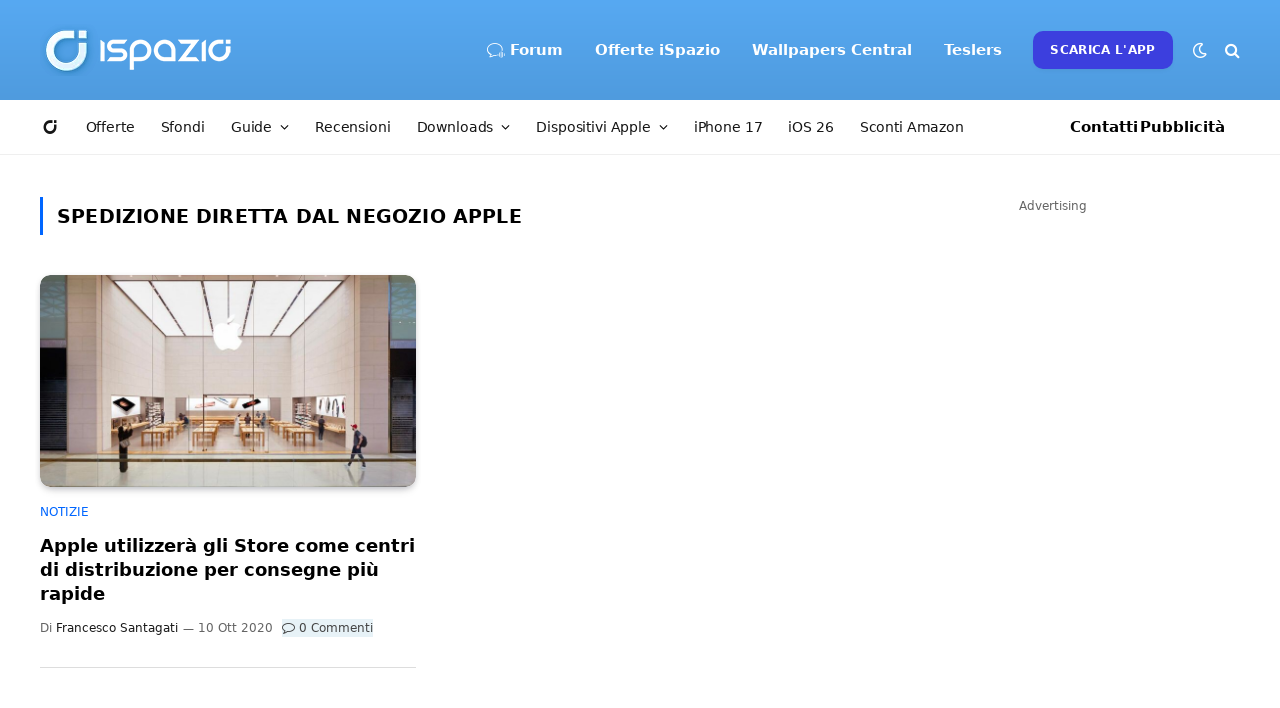

--- FILE ---
content_type: text/html; charset=utf-8
request_url: https://www.google.com/recaptcha/api2/aframe
body_size: 268
content:
<!DOCTYPE HTML><html><head><meta http-equiv="content-type" content="text/html; charset=UTF-8"></head><body><script nonce="WJBXxnFysu5j255Rvln7CA">/** Anti-fraud and anti-abuse applications only. See google.com/recaptcha */ try{var clients={'sodar':'https://pagead2.googlesyndication.com/pagead/sodar?'};window.addEventListener("message",function(a){try{if(a.source===window.parent){var b=JSON.parse(a.data);var c=clients[b['id']];if(c){var d=document.createElement('img');d.src=c+b['params']+'&rc='+(localStorage.getItem("rc::a")?sessionStorage.getItem("rc::b"):"");window.document.body.appendChild(d);sessionStorage.setItem("rc::e",parseInt(sessionStorage.getItem("rc::e")||0)+1);localStorage.setItem("rc::h",'1768941828277');}}}catch(b){}});window.parent.postMessage("_grecaptcha_ready", "*");}catch(b){}</script></body></html>

--- FILE ---
content_type: application/javascript; charset=utf-8
request_url: https://fundingchoicesmessages.google.com/f/AGSKWxWKcAb1nodKybFoagLQTlS5lz3p8soy5_VEtTFZQUIXhsdsoqvlFgp4XjmK_JRqpi5pl6nbz7ReT0CdxO3vImDEY3TRCuWNe_AKtegEf4UlzKBlgGcKVyAAOPV-SpCKqpZweHRWv__RUI4-j9K-2hWouo5FPfFt0YO31jJlqud8KXscY8yDbMS_ByDz/_/html/ad./adttext.=PAGE_AD_/ad-right2./openx-
body_size: -1291
content:
window['3349d7bd-967e-44b5-a02d-cd3beba632a0'] = true;

--- FILE ---
content_type: application/javascript; charset=UTF-8
request_url: https://ispazioblog.disqus.com/count-data.js?2=https%3A%2F%2Fwww.ispazio.net%2F1983070%2Fapple-store-centri-distribuzione
body_size: 300
content:
var DISQUSWIDGETS;

if (typeof DISQUSWIDGETS != 'undefined') {
    DISQUSWIDGETS.displayCount({"text":{"and":"e","comments":{"zero":"0 Commenti","multiple":"{num} Commenti","one":"1 Commento"}},"counts":[{"id":"https:\/\/www.ispazio.net\/1983070\/apple-store-centri-distribuzione","comments":0}]});
}